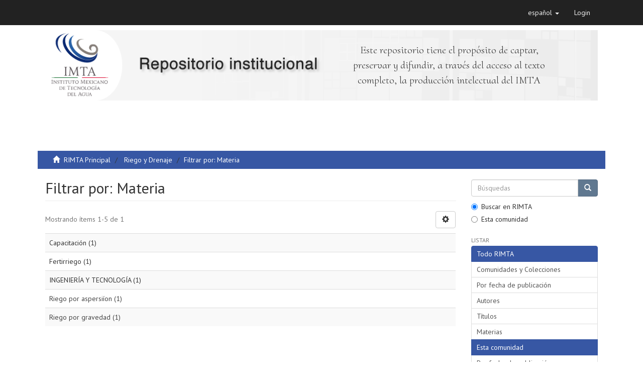

--- FILE ---
content_type: text/html;charset=utf-8
request_url: http://repositorio.imta.mx/handle/20.500.12013/690/search-filter?filtertype_0=author&filtertype_1=author&filtertype_2=subject&filter_relational_operator_1=equals&filtertype_3=subject&filter_relational_operator_0=equals&filtertype_4=subject&filter_2=INGENIER%C3%8DA+Y+TECNOLOG%C3%8DA&filter_relational_operator_3=equals&filtertype_5=author&filter_1=Ojeda+Bustamante%2C+Waldo&filter_relational_operator_2=equals&filtertype_6=author&filter_0=Pe%C3%B1a+Pe%C3%B1a%2C+Efr%C3%A9n&filter_relational_operator_5=equals&filtertype_7=author&filter_relational_operator_4=equals&filter_6=Castillo+Gonz%C3%A1lez%2C+Jorge&filter_relational_operator_7=equals&filter_5=Santos+Garc%C3%ADa%2C+Armando+de+los&filter_relational_operator_6=equals&filter_4=Fertirriego&filter_3=Capacitaci%C3%B3n&filter_7=%C3%81ngeles+Hern%C3%A1ndez%2C+Juan+Manuel&field=subject&order=COUNT
body_size: 19062
content:
<!DOCTYPE html>
            <!--[if lt IE 7]> <html class="no-js lt-ie9 lt-ie8 lt-ie7" lang="en"> <![endif]-->
            <!--[if IE 7]>    <html class="no-js lt-ie9 lt-ie8" lang="en"> <![endif]-->
            <!--[if IE 8]>    <html class="no-js lt-ie9" lang="en"> <![endif]-->
            <!--[if gt IE 8]><!--> <html class="no-js" lang="en"> <!--<![endif]-->
            <head><META http-equiv="Content-Type" content="text/html; charset=UTF-8">
<meta content="text/html; charset=UTF-8" http-equiv="Content-Type">
<meta content="IE=edge,chrome=1" http-equiv="X-UA-Compatible">
<meta content="width=device-width,initial-scale=1" name="viewport">
<link rel="shortcut icon" href="/themes/Mirage2/images/favicon.ico">
<link rel="apple-touch-icon" href="/themes/Mirage2/images/apple-touch-icon.png">
<meta name="Generator" content="DSpace 6.2">
<meta name="ROBOTS" content="NOINDEX, FOLLOW">
<link href="/themes/Mirage2/styles/main.css" rel="stylesheet">
<link href="https://cdn.datatables.net/1.10.16/css/jquery.dataTables.min.css" type="text/css" rel="stylesheet">
<link href="https://cdn.datatables.net/select/1.2.5/css/select.dataTables.min.css" type="text/css" rel="stylesheet">
<link type="application/opensearchdescription+xml" rel="search" href="http://repositorio.imta.mx:80/open-search/description.xml" title="DSpace">
<script>
                //Clear default text of empty text areas on focus
                function tFocus(element)
                {
                if (element.value == ' '){element.value='';}
                }
                //Clear default text of empty text areas on submit
                function tSubmit(form)
                {
                var defaultedElements = document.getElementsByTagName("textarea");
                for (var i=0; i != defaultedElements.length; i++){
                if (defaultedElements[i].value == ' '){
                defaultedElements[i].value='';}}
                }
                //Disable pressing 'enter' key to submit a form (otherwise pressing 'enter' causes a submission to start over)
                function disableEnterKey(e)
                {
                var key;

                if(window.event)
                key = window.event.keyCode;     //Internet Explorer
                else
                key = e.which;     //Firefox and Netscape

                if(key == 13)  //if "Enter" pressed, then disable!
                return false;
                else
                return true;
                }
            </script><!--[if lt IE 9]>
                <script src="/themes/Mirage2/vendor/html5shiv/dist/html5shiv.js"> </script>
                <script src="/themes/Mirage2/vendor/respond/dest/respond.min.js"> </script>
                <![endif]--><script src="/themes/Mirage2/vendor/modernizr/modernizr.js"> </script>
<title>Filtrar por: Materia</title>
<script src="//cdnjs.cloudflare.com/ajax/libs/handlebars.js/4.0.0/handlebars.js" type="text/javascript"></script>
</head><body>
<header>
<div role="navigation" class="navbar navbar-default navbar-static-top">
<div class="container">
<div class="navbar-header">
<button data-toggle="offcanvas" class="navbar-toggle" type="button"><span class="sr-only">Cambiar navegaci&oacute;n</span><span class="icon-bar"></span><span class="icon-bar"></span><span class="icon-bar"></span></button>
<div class="navbar-header pull-right visible-xs hidden-sm hidden-md hidden-lg">
<ul class="nav nav-pills pull-left ">
<li class="dropdown" id="ds-language-selection-xs">
<button data-toggle="dropdown" class="dropdown-toggle navbar-toggle navbar-link" role="button" href="#" id="language-dropdown-toggle-xs"><b aria-hidden="true" class="visible-xs glyphicon glyphicon-globe"></b></button>
<ul data-no-collapse="true" aria-labelledby="language-dropdown-toggle-xs" role="menu" class="dropdown-menu pull-right">
<li role="presentation" class="disabled">
<a href="http://repositorio.imta.mx:80/handle/20.500.12013/690/search-filter?locale-attribute=es">espa&ntilde;ol</a>
</li>
<li role="presentation">
<a href="http://repositorio.imta.mx:80/handle/20.500.12013/690/search-filter?locale-attribute=en">English</a>
</li>
</ul>
</li>
<li>
<form method="get" action="/login" style="display: inline">
<button class="navbar-toggle navbar-link"><b aria-hidden="true" class="visible-xs glyphicon glyphicon-user"></b></button>
</form>
</li>
</ul>
</div>
</div>
<div class="navbar-header pull-right hidden-xs">
<ul class="nav navbar-nav pull-left">
<li class="dropdown" id="ds-language-selection">
<a data-toggle="dropdown" class="dropdown-toggle" role="button" href="#" id="language-dropdown-toggle"><span class="hidden-xs">espa&ntilde;ol&nbsp;<b class="caret"></b></span></a>
<ul data-no-collapse="true" aria-labelledby="language-dropdown-toggle" role="menu" class="dropdown-menu pull-right">
<li role="presentation" class="disabled">
<a href="?filtertype_0=author&amp;filtertype_1=author&amp;filtertype_2=subject&amp;filter_relational_operator_1=equals&amp;filtertype_3=subject&amp;filter_relational_operator_0=equals&amp;filtertype_4=subject&amp;filter_2=INGENIER%C3%8DA+Y+TECNOLOG%C3%8DA&amp;filter_relational_operator_3=equals&amp;filtertype_5=author&amp;filter_1=Ojeda+Bustamante%2C+Waldo&amp;filter_relational_operator_2=equals&amp;filtertype_6=author&amp;filter_0=Pe%C3%B1a+Pe%C3%B1a%2C+Efr%C3%A9n&amp;filter_relational_operator_5=equals&amp;filtertype_7=author&amp;filter_relational_operator_4=equals&amp;filter_6=Castillo+Gonz%C3%A1lez%2C+Jorge&amp;filter_relational_operator_7=equals&amp;filter_5=Santos+Garc%C3%ADa%2C+Armando+de+los&amp;filter_relational_operator_6=equals&amp;filter_4=Fertirriego&amp;filter_3=Capacitaci%C3%B3n&amp;filter_7=%C3%81ngeles+Hern%C3%A1ndez%2C+Juan+Manuel&amp;field=subject&amp;order=COUNT&amp;locale-attribute=es">espa&ntilde;ol</a>
</li>
<li role="presentation">
<a href="?filtertype_0=author&amp;filtertype_1=author&amp;filtertype_2=subject&amp;filter_relational_operator_1=equals&amp;filtertype_3=subject&amp;filter_relational_operator_0=equals&amp;filtertype_4=subject&amp;filter_2=INGENIER%C3%8DA+Y+TECNOLOG%C3%8DA&amp;filter_relational_operator_3=equals&amp;filtertype_5=author&amp;filter_1=Ojeda+Bustamante%2C+Waldo&amp;filter_relational_operator_2=equals&amp;filtertype_6=author&amp;filter_0=Pe%C3%B1a+Pe%C3%B1a%2C+Efr%C3%A9n&amp;filter_relational_operator_5=equals&amp;filtertype_7=author&amp;filter_relational_operator_4=equals&amp;filter_6=Castillo+Gonz%C3%A1lez%2C+Jorge&amp;filter_relational_operator_7=equals&amp;filter_5=Santos+Garc%C3%ADa%2C+Armando+de+los&amp;filter_relational_operator_6=equals&amp;filter_4=Fertirriego&amp;filter_3=Capacitaci%C3%B3n&amp;filter_7=%C3%81ngeles+Hern%C3%A1ndez%2C+Juan+Manuel&amp;field=subject&amp;order=COUNT&amp;locale-attribute=en">English</a>
</li>
</ul>
</li>
</ul>
<ul class="nav navbar-nav pull-left">
<li>
<a href="/login"><span class="hidden-xs">Login</span></a>
</li>
</ul>
<button type="button" class="navbar-toggle visible-sm" data-toggle="offcanvas"><span class="sr-only">Cambiar navegaci&oacute;n</span><span class="icon-bar"></span><span class="icon-bar"></span><span class="icon-bar"></span></button>
</div>
</div>
</div>
<div class="container">
<div class="row">
<div class="col-md-12">
<a style="text-align: center;margin-top:10px;" class="img-responsive" href="/"><img class="img-responsive" src="/themes/Mirage2//images/banner.png"></a>
</div>
<div id="mensaje">
<p>Este repositorio tiene el prop&oacute;sito de captar, preservar y difundir, a trav&eacute;s del acceso al texto completo, la producci&oacute;n intelectual del IMTA</p>
</div>
</div>
</div>
</header>
<div class="trail-wrapper hidden-print">
<div class="container">
<div class="row">
<div class="col-xs-12">
<div class="breadcrumb dropdown visible-xs">
<a data-toggle="dropdown" class="dropdown-toggle" role="button" href="#" id="trail-dropdown-toggle">Filtrar por: Materia&nbsp;<b class="caret"></b></a>
<ul aria-labelledby="trail-dropdown-toggle" role="menu" class="dropdown-menu">
<li role="presentation">
<a role="menuitem" href="/"><i aria-hidden="true" class="glyphicon glyphicon-home"></i>&nbsp;
                        RIMTA Principal</a>
</li>
<li role="presentation">
<a role="menuitem" href="/handle/20.500.12013/690">Riego y Drenaje</a>
</li>
<li role="presentation" class="disabled">
<a href="#" role="menuitem">Filtrar por: Materia</a>
</li>
</ul>
</div>
<ul class="breadcrumb hidden-xs">
<li>
<i aria-hidden="true" class="glyphicon glyphicon-home"></i>&nbsp;
            <a href="/">RIMTA Principal</a>
</li>
<li>
<a href="/handle/20.500.12013/690">Riego y Drenaje</a>
</li>
<li class="active">Filtrar por: Materia</li>
</ul>
</div>
</div>
</div>
</div>
<div class="hidden" id="no-js-warning-wrapper">
<div id="no-js-warning">
<div class="notice failure">JavaScript is disabled for your browser. Some features of this site may not work without it.</div>
</div>
</div>
<div class="container" id="main-container">
<div class="row row-offcanvas row-offcanvas-right">
<div class="horizontal-slider clearfix">
<div class="col-xs-12 col-sm-12 col-md-9 main-content">
<div>
<h2 class="ds-div-head page-header first-page-header">Filtrar por: Materia</h2>
<div id="aspect_discovery_SearchFacetFilter_div_browse-by-subject" class="ds-static-div primary">
<form id="aspect_discovery_SearchFacetFilter_div_browse-controls" class="ds-interactive-div browse controls hidden" action="search-filter?field=subject" method="post" onsubmit="javascript:tSubmit(this);">
<p class="ds-paragraph">
<input id="aspect_discovery_SearchFacetFilter_field_field" class="ds-hidden-field form-control" name="field" type="hidden" value="subject">
</p>
<p class="ds-paragraph">
<input id="aspect_discovery_SearchFacetFilter_field_order" class="ds-hidden-field form-control" name="order" type="hidden" value="COUNT">
</p>
<p class="ds-paragraph">Resultados por p&aacute;gina:</p>
<p class="ds-paragraph">
<select id="aspect_discovery_SearchFacetFilter_field_rpp" class="ds-select-field form-control" name="rpp"><option value="5">5</option><option value="10" selected>10</option><option value="20">20</option><option value="40">40</option><option value="60">60</option><option value="80">80</option><option value="100">100</option></select>
</p>
<p class="ds-paragraph">
<button id="aspect_discovery_SearchFacetFilter_field_update" class="ds-button-field btn btn-default" name="update" type="submit">update</button>
</p>
</form>
</div>
<div class="pagination-simple clearfix top">
<div class="row">
<div class="col-xs-10">
<p class="pagination-info">Mostrando &iacute;tems 1-5 de 1</p>
</div>
<div class="col-xs-2">
<div class="btn-group sort-options-menu pull-right">
<button data-toggle="dropdown" class="btn btn-default dropdown-toggle"><span aria-hidden="true" class="glyphicon glyphicon-cog"></span></button>
<ul role="menu" class="dropdown-menu pull-right">
<li class="dropdown-header"></li>
<li>
<a data-name="rpp" data-returnvalue="5" href="#"><span aria-hidden="true" class="glyphicon glyphicon-ok btn-xs invisible"></span>5</a>
</li>
<li>
<a data-name="rpp" data-returnvalue="10" href="#"><span aria-hidden="true" class="glyphicon glyphicon-ok btn-xs active"></span>10</a>
</li>
<li>
<a data-name="rpp" data-returnvalue="20" href="#"><span aria-hidden="true" class="glyphicon glyphicon-ok btn-xs invisible"></span>20</a>
</li>
<li>
<a data-name="rpp" data-returnvalue="40" href="#"><span aria-hidden="true" class="glyphicon glyphicon-ok btn-xs invisible"></span>40</a>
</li>
<li>
<a data-name="rpp" data-returnvalue="60" href="#"><span aria-hidden="true" class="glyphicon glyphicon-ok btn-xs invisible"></span>60</a>
</li>
<li>
<a data-name="rpp" data-returnvalue="80" href="#"><span aria-hidden="true" class="glyphicon glyphicon-ok btn-xs invisible"></span>80</a>
</li>
<li>
<a data-name="rpp" data-returnvalue="100" href="#"><span aria-hidden="true" class="glyphicon glyphicon-ok btn-xs invisible"></span>100</a>
</li>
</ul>
</div>
</div>
</div>
</div>
<ul class="ds-artifact-list list-unstyled"></ul>
<div id="aspect_discovery_SearchFacetFilter_div_browse-by-subject-results" class="ds-static-div primary">
<div class="table-responsive">
<table id="aspect_discovery_SearchFacetFilter_table_browse-by-subject-results" class="ds-table table table-striped table-hover">
<tr class="ds-table-row odd">
<td class="ds-table-cell odd">Capacitaci&oacute;n (1)</td>
</tr>
<tr class="ds-table-row even">
<td class="ds-table-cell odd">Fertirriego (1)</td>
</tr>
<tr class="ds-table-row odd">
<td class="ds-table-cell odd">INGENIER&Iacute;A Y TECNOLOG&Iacute;A (1)</td>
</tr>
<tr class="ds-table-row even">
<td class="ds-table-cell odd"><a href="/handle/20.500.12013/690/discover?field=subject&amp;filtertype_0=author&amp;filtertype_1=author&amp;filtertype_2=subject&amp;filter_relational_operator_1=equals&amp;filtertype_3=subject&amp;filter_relational_operator_0=equals&amp;filtertype_4=subject&amp;filter_2=INGENIER%C3%8DA+Y+TECNOLOG%C3%8DA&amp;filter_relational_operator_3=equals&amp;filtertype_5=author&amp;filter_1=Ojeda+Bustamante%2C+Waldo&amp;filter_relational_operator_2=equals&amp;filtertype_6=author&amp;filter_0=Pe%C3%B1a+Pe%C3%B1a%2C+Efr%C3%A9n&amp;filter_relational_operator_5=equals&amp;filtertype_7=author&amp;filter_relational_operator_4=equals&amp;filter_6=Castillo+Gonz%C3%A1lez%2C+Jorge&amp;filter_relational_operator_7=equals&amp;filter_5=Santos+Garc%C3%ADa%2C+Armando+de+los&amp;filter_relational_operator_6=equals&amp;filter_4=Fertirriego&amp;filter_3=Capacitaci%C3%B3n&amp;filter_7=%C3%81ngeles+Hern%C3%A1ndez%2C+Juan+Manuel&amp;filtertype=subject&amp;filter_relational_operator=equals&amp;filter=Riego+por+aspersi%C3%ADon">Riego por aspersi&iacute;on (1)</a></td>
</tr>
<tr class="ds-table-row odd">
<td class="ds-table-cell odd"><a href="/handle/20.500.12013/690/discover?field=subject&amp;filtertype_0=author&amp;filtertype_1=author&amp;filtertype_2=subject&amp;filter_relational_operator_1=equals&amp;filtertype_3=subject&amp;filter_relational_operator_0=equals&amp;filtertype_4=subject&amp;filter_2=INGENIER%C3%8DA+Y+TECNOLOG%C3%8DA&amp;filter_relational_operator_3=equals&amp;filtertype_5=author&amp;filter_1=Ojeda+Bustamante%2C+Waldo&amp;filter_relational_operator_2=equals&amp;filtertype_6=author&amp;filter_0=Pe%C3%B1a+Pe%C3%B1a%2C+Efr%C3%A9n&amp;filter_relational_operator_5=equals&amp;filtertype_7=author&amp;filter_relational_operator_4=equals&amp;filter_6=Castillo+Gonz%C3%A1lez%2C+Jorge&amp;filter_relational_operator_7=equals&amp;filter_5=Santos+Garc%C3%ADa%2C+Armando+de+los&amp;filter_relational_operator_6=equals&amp;filter_4=Fertirriego&amp;filter_3=Capacitaci%C3%B3n&amp;filter_7=%C3%81ngeles+Hern%C3%A1ndez%2C+Juan+Manuel&amp;filtertype=subject&amp;filter_relational_operator=equals&amp;filter=Riego+por+gravedad">Riego por gravedad (1)</a></td>
</tr>
</table>
</div>
</div>
<div class="pagination-simple clearfix bottom"></div>
<ul class="ds-artifact-list list-unstyled"></ul>
</div>
<div class="visible-xs visible-sm">
<footer>
<div class="row">
<hr>
<div class="col-xs-7 col-sm-8">
<div>
						IMTA -  Blvd. Paseo Cuauhn&aacute;huac 8532, Progreso, 62550 Jiutepec, Mor. Tel&eacute;fono: 01 777 329 3600
						</div>
<div class="hidden-print">
<a href="/contact">Contacto</a> | <a href="/feedback">Sugerencias</a>
</div>
</div>
<div class="col-xs-5 col-sm-4 hidden-print">
<div class="pull-right"></div>
</div>
</div>
<a class="hidden" href="/htmlmap">&nbsp;</a>
<p>&nbsp;</p>
</footer>
</div>
</div>
<div role="navigation" id="sidebar" class="col-xs-6 col-sm-3 sidebar-offcanvas">
<div class="word-break hidden-print" id="ds-options">
<div class="ds-option-set" id="ds-search-option">
<form method="post" class="" id="ds-search-form" action="/discover">
<fieldset>
<div class="input-group">
<input placeholder="B&uacute;squedas" type="text" class="ds-text-field form-control" name="query"><span class="input-group-btn"><button title="Ir" class="ds-button-field btn btn-primary"><span aria-hidden="true" class="glyphicon glyphicon-search"></span></button></span>
</div>
<div class="radio">
<label><input checked value="" name="scope" type="radio" id="ds-search-form-scope-all">Buscar en RIMTA</label>
</div>
<div class="radio">
<label><input name="scope" type="radio" id="ds-search-form-scope-container" value="20.500.12013/690">Esta comunidad</label>
</div>
</fieldset>
</form>
</div>
<h2 class="ds-option-set-head  h6">Listar</h2>
<div id="aspect_viewArtifacts_Navigation_list_browse" class="list-group">
<a class="list-group-item active"><span class="h5 list-group-item-heading  h5">Todo RIMTA</span></a><a href="/community-list" class="list-group-item ds-option">Comunidades y Colecciones</a><a href="/browse?type=dateissued" class="list-group-item ds-option">Por fecha de publicaci&oacute;n</a><a href="/browse?type=author" class="list-group-item ds-option">Autores</a><a href="/browse?type=title" class="list-group-item ds-option">T&iacute;tulos</a><a href="/browse?type=subject" class="list-group-item ds-option">Materias</a><a class="list-group-item active"><span class="h5 list-group-item-heading  h5">Esta comunidad</span></a><a href="/handle/20.500.12013/690/browse?type=dateissued" class="list-group-item ds-option">Por fecha de publicaci&oacute;n</a><a href="/handle/20.500.12013/690/browse?type=author" class="list-group-item ds-option">Autores</a><a href="/handle/20.500.12013/690/browse?type=title" class="list-group-item ds-option">T&iacute;tulos</a><a href="/handle/20.500.12013/690/browse?type=subject" class="list-group-item ds-option">Materias</a>
</div>
<h2 class="ds-option-set-head  h6">Mi cuenta</h2>
<div id="aspect_viewArtifacts_Navigation_list_account" class="list-group">
<a href="/login" class="list-group-item ds-option">Acceder</a><a href="/register" class="list-group-item ds-option">Registro</a>
</div>
<div id="aspect_viewArtifacts_Navigation_list_context" class="list-group"></div>
<div id="aspect_viewArtifacts_Navigation_list_administrative" class="list-group"></div>
<div id="aspect_discovery_Navigation_list_discovery" class="list-group"></div>
</div>
</div>
</div>
</div>
<div class="hidden-xs hidden-sm">
<footer>
<div class="row">
<hr>
<div class="col-xs-7 col-sm-8">
<div>
						IMTA -  Blvd. Paseo Cuauhn&aacute;huac 8532, Progreso, 62550 Jiutepec, Mor. Tel&eacute;fono: 01 777 329 3600
						</div>
<div class="hidden-print">
<a href="/contact">Contacto</a> | <a href="/feedback">Sugerencias</a>
</div>
</div>
<div class="col-xs-5 col-sm-4 hidden-print">
<div class="pull-right"></div>
</div>
</div>
<a class="hidden" href="/htmlmap">&nbsp;</a>
<p>&nbsp;</p>
</footer>
</div>
</div>
<script type="text/javascript">
                         if(typeof window.publication === 'undefined'){
                            window.publication={};
                          };
                        window.publication.contextPath= '';window.publication.themePath= '/themes/Mirage2/';</script><script>if(!window.DSpace){window.DSpace={};}window.DSpace.context_path='';window.DSpace.theme_path='/themes/Mirage2/';</script><script src="/themes/Mirage2/scripts/theme.js"> </script>
</body></html>
